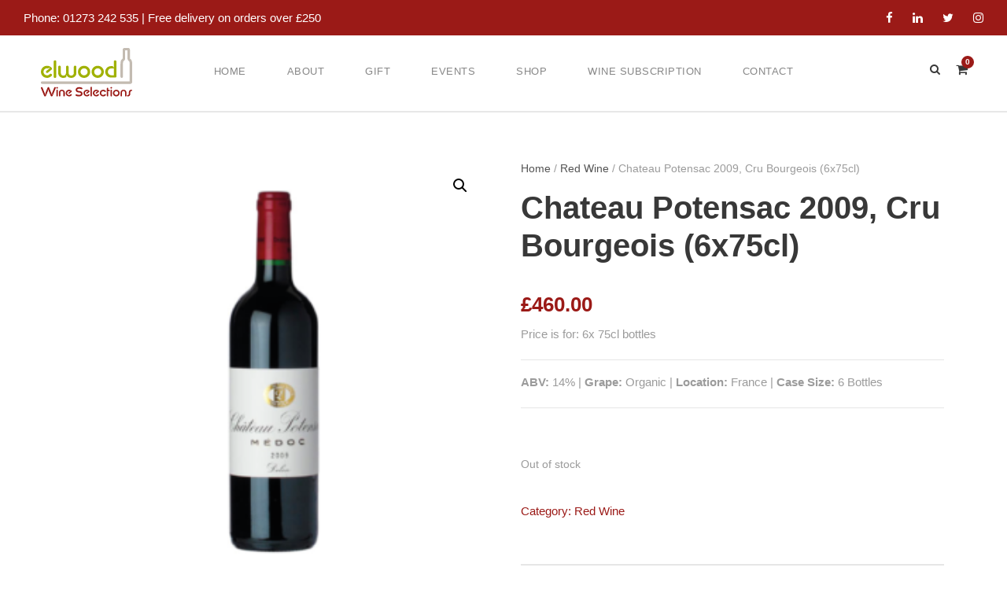

--- FILE ---
content_type: image/svg+xml
request_url: https://elwoodwines.co.uk/wp-content/uploads/2021/09/Elwood_Wine.svg
body_size: 2643
content:
<?xml version="1.0" encoding="utf-8"?>
<!-- Generator: Adobe Illustrator 25.4.1, SVG Export Plug-In . SVG Version: 6.00 Build 0)  -->
<svg version="1.1" id="Layer_1" xmlns="http://www.w3.org/2000/svg" xmlns:xlink="http://www.w3.org/1999/xlink" x="0px" y="0px"
	 viewBox="0 0 484.3 268.1" style="enable-background:new 0 0 484.3 268.1;" xml:space="preserve">
<style type="text/css">
	.st0{fill:#C3BBB1;}
	.st1{fill:#A0B100;}
	.st2{fill:#9A1915;}
</style>
<g>
	<path class="st0" d="M474.2,74.9c-1.4-4.5-4.7-7.4-6.8-9.3c-0.5-0.5-1.8-1.7-2-1.8c-0.4-1.3-0.4-5.3-0.4-7.3c0,0,0-6.7,0-9.2
		c0,0,0.1-19.6-0.1-30c-0.1-4.7-3.6-8.7-8.3-9.3c-1.2-0.2-19-0.2-20.8,0c-4.6,0.6-8.2,4.6-8.3,9.3c-0.2,10.4-0.1,24.7,0,29.7
		c0,2.6,0,9.6,0,9.6c0,2,0,5.8-0.3,6.9c-0.1,0.2-0.6,0.7-2.1,2.1c-2.1,1.9-5.4,4.8-6.8,9.3c-2.2,6.9-2.2,15.7-2.1,24.1l0,58.1
		c0,3.6,2.4,6.4,6.4,6.4c3.9,0,6.4-2.8,6.4-6.4V99c-0.1-7.4-0.1-15.1,1.5-20.1c0.4-1.2,1.8-2.4,3.2-3.7c2.1-1.9,4.7-4.2,5.7-7.8
		c0.8-2.9,0.9-6.6,0.9-10.8c0,0,0-7,0-9.7c0-4-0.1-17.8,0-26.2c2.8,0,11.2,0,11.8,0c0.1,8,0.1,21.8,0,26.2c0,2.7-0.1,9.7-0.1,9.7
		c0,4.2,0.1,8,0.9,10.8c1,3.5,3.6,5.9,5.7,7.8c1.5,1.3,2.8,2.6,3.2,3.7c1.7,5.1,1.6,12.9,1.6,20.5l0,82.5l-31.5,0l-2.1,0l-415.7,0
		c-3.6,0-6.4,2.4-6.4,6.4c0,3.9,2.8,6.4,6.4,6.4h442.6l10.1,0c5.2,0,9.5-4.3,9.5-9.5l0-85.8C476.5,90.9,476.5,82,474.2,74.9z"/>
	<path class="st1" d="M63.1,153.1c-5.7,6.3-14.1,10.4-23.5,10.4c-17.7,0-31.4-14.1-31.4-31.4c0-17.3,13.7-31.4,31.4-31.4
		c9.4,0,17.8,4.1,23.5,10.4c1.1,1.2,1.8,2.7,1.8,4.5c0,2-1.1,4.3-2.5,5.5l-18.6,15.3c-1.1,1-2.5,1.6-4.1,1.6c-3.1,0-5.9-2.3-5.9-5.9
		c0-2.1,1.1-3.7,2.4-4.8l15.6-12.9c0.5-0.4,0.7-1,0.7-1.6c0-0.8-0.6-2-2-2c-0.6,0-1,0.2-1.6,0.7l-3,2.5c-0.2,0.2-1,0.4-1.2,0.4
		c-0.2,0-1,0-1.4-0.1c-1-0.2-2-0.5-3.7-0.5c-10.5,0-18.4,8.5-18.4,18.3c0,9.8,7.9,18.3,18.4,18.3c5.6,0,10.5-2.5,13.7-6.2
		c1.2-1.3,3-2.1,4.9-2.1c3.6,0,6.6,3,6.6,6.6C64.9,150.4,64.2,151.9,63.1,153.1z"/>
	<path class="st1" d="M80.3,164.1c-4.1,0-6.6-2.9-6.6-6.6V79c0-3.7,2.5-6.6,6.6-6.6s6.6,2.9,6.6,6.6v78.5
		C86.9,161.2,84.4,164.1,80.3,164.1z"/>
	<path class="st1" d="M163.7,163.5c-10.1,0-18-4.2-22.6-11.8c-0.2-0.5-1-0.8-1.6-0.8c-1.3,0-2.1,1-2.1,2c0,0.4,0,0.5,0.2,1
		c0.5,0.8,1.1,1.7,1.6,2.3c0.2,0.4,0.4,0.8,0.4,1.2c0,0.5-0.5,1.2-0.8,1.4c-3.7,3-10.3,4.8-15.9,4.8c-14.3,0-26-10.5-26-24.8v-32
		c0-3.7,2.5-6.6,6.6-6.6c4.1,0,6.6,2.9,6.6,6.6v31.7c0,7.4,5.7,13.4,13.4,13.4c7.4,0,13.4-6,13.4-13.4v-31.7c0-3.7,2.5-6.6,6.6-6.6
		c4.1,0,6.6,2.9,6.6,6.6v31.7c0,7.4,6,13.4,13.4,13.4c7.6,0,13.4-6,13.4-13.4v-31.7c0-3.7,2.5-6.6,6.6-6.6c4.1,0,6.6,2.9,6.6,6.6v32
		C189.8,153,178.1,163.5,163.7,163.5z"/>
	<path class="st1" d="M229.5,163.5c-17.7,0-31.4-14.1-31.4-31.4c0-17.3,13.7-31.4,31.4-31.4c17.7,0,31.4,14.1,31.4,31.4
		C260.9,149.4,247.2,163.5,229.5,163.5z M229.5,113.8c-10.5,0-18.3,8.5-18.3,18.3c0,9.8,7.8,18.3,18.3,18.3
		c10.5,0,18.3-8.5,18.3-18.3C247.8,122.3,240,113.8,229.5,113.8z"/>
	<path class="st1" d="M299.5,163.5c-17.7,0-31.4-14.1-31.4-31.4c0-17.3,13.7-31.4,31.4-31.4c17.7,0,31.4,14.1,31.4,31.4
		C330.9,149.4,317.1,163.5,299.5,163.5z M299.5,113.8c-10.5,0-18.3,8.5-18.3,18.3c0,9.8,7.8,18.3,18.3,18.3
		c10.5,0,18.3-8.5,18.3-18.3C317.7,122.3,310,113.8,299.5,113.8z"/>
	<path class="st1" d="M389.7,161.7h-22.1c-16.7,0-29.6-13.2-29.6-29.6c0-16.4,12.9-29.6,29.6-29.6h8.7c1.1,0,2,1,2,2v2.5
		c0,1.1,1,2,2,2c1.1,0,2-1,2-2V79c0-3.7,2.5-6.6,6.6-6.6c4.1,0,6.6,2.9,6.6,6.6v76.9C395.6,159.3,393.1,161.7,389.7,161.7z
		 M382.4,114.2h-13c-10.4,0-17.9,8.2-17.9,17.9c0,9.7,7.5,17.9,17.9,17.9h13V114.2z"/>
	<g>
		<path class="st2" d="M84.4,215.4c0,0.7-0.2,1.4-0.5,2l-16,39.4c-0.7,1.7-2.2,3.1-4.6,3.1c-2.4,0-3.9-1.4-4.6-3.1l-13.1-32.4
			c-0.2-0.5-0.7-0.8-1.1-0.8c-0.7,0-1.2,0.6-1.2,1.2c0,0.2,0,0.4,0.1,0.6l1.3,3.3c0.1,0.1,0.1,0.5,0.1,0.7c0,0.2-0.1,0.7-0.2,0.8
			l-10.8,26.6c-0.7,1.7-2.2,3.1-4.6,3.1s-3.9-1.4-4.6-3.1l-16-39.4c-0.3-0.6-0.5-1.3-0.5-2c0-2.2,1.6-4,4-4c1.6,0,3.2,1,3.8,2.4
			l14.2,35.8c0.1,0.3,0.7,0.6,1.1,0.6c0.5,0,1.2-0.5,1.2-1.2c0-0.1,0-0.5-0.1-0.7l-1.5-3.6c-0.1-0.1-0.2-0.5-0.2-0.7
			c0-0.1,0.1-0.5,0.2-0.7l11.7-29.5c0.6-1.5,2.2-2.4,3.8-2.4c1.6,0,3.2,1,3.8,2.4l14.2,35.8c0.1,0.3,0.7,0.6,1.1,0.6
			c0.5,0,1.2-0.5,1.2-1.2c0-0.1,0-0.5-0.1-0.7l-1.5-3.6c-0.1-0.1-0.2-0.5-0.2-0.7c0-0.1,0.1-0.5,0.2-0.7l11.7-29.5
			c0.6-1.5,2.2-2.4,3.8-2.4C82.8,211.4,84.4,213.2,84.4,215.4z"/>
		<path class="st2" d="M91.2,219.3c-2.3,0-4.2-1.9-4.2-4.2c0-2.3,1.9-4.2,4.2-4.2s4.2,1.9,4.2,4.2C95.4,217.4,93.5,219.3,91.2,219.3
			z M91.2,260.2c-2.2,0-3.6-1.6-3.6-3.6v-28.1c0-2,1.4-3.6,3.6-3.6c2.2,0,3.6,1.6,3.6,3.6v28.1C94.8,258.6,93.4,260.2,91.2,260.2z"
			/>
		<path class="st2" d="M126.9,260.2c-2.2,0-3.6-1.6-3.6-3.6v-17.1c0-4.7-3.2-7.8-7.8-7.8c-4.6,0-7.8,3.1-7.8,7.8v17.1
			c0,2-1.4,3.6-3.6,3.6c-2.2,0-3.6-1.6-3.6-3.6v-16.9c0-8.6,6.3-14.4,15.1-14.4c8.8,0,15.1,5.9,15.1,14.4v16.9
			C130.5,258.6,129.2,260.2,126.9,260.2z"/>
		<path class="st2" d="M165.5,254.1c-3.2,3.5-7.8,5.7-13,5.7c-9.8,0-17.3-7.8-17.3-17.3s7.6-17.3,17.3-17.3c5.2,0,9.8,2.2,13,5.7
			c0.6,0.7,1,1.5,1,2.5c0,1.1-0.6,2.4-1.4,3l-10.3,8.4c-0.6,0.5-1.4,0.9-2.2,0.9c-1.7,0-3.2-1.3-3.2-3.2c0-1.2,0.6-2,1.3-2.6
			l8.6-7.1c0.3-0.2,0.4-0.5,0.4-0.9c0-0.5-0.3-1.1-1.1-1.1c-0.3,0-0.5,0.1-0.9,0.4l-1.6,1.4c-0.1,0.1-0.5,0.2-0.7,0.2
			c-0.1,0-0.5,0-0.8-0.1c-0.5-0.1-1.1-0.3-2-0.3c-5.8,0-10.2,4.7-10.2,10.1c0,5.4,4.4,10.1,10.2,10.1c3.1,0,5.8-1.4,7.6-3.4
			c0.7-0.7,1.6-1.2,2.7-1.2c2,0,3.6,1.6,3.6,3.6C166.5,252.6,166.1,253.5,165.5,254.1z"/>
		<path class="st2" d="M203.9,259.9c-6,0-11.2-1.1-14.2-2.1c-3.3-1.1-4.1-3.4-4.1-4.8c0-2.2,1.5-4,4-4c1.9,0,3.4,1.1,6.6,2
			c2,0.5,4.6,1,7.7,1c6.6,0,9.6-2.7,9.6-6.2c0-3.5-3-6.2-9.6-6.2c-11.6,0-17.6-6.7-17.6-13.9c0-7.3,6-13.9,17.6-13.9
			c4.5,0,7.6,0.6,11.1,1.5c4.4,1.2,6.1,2.5,6.1,5.1c0,2.6-2,4-4,4c-2.2,0-4.4-2.7-13.3-2.7c-6.6,0-9.4,2.8-9.4,6c0,3.2,2.8,6,9.4,6
			c12.5,0,17.9,7.2,17.9,14.1C221.8,252.7,216.4,259.9,203.9,259.9z"/>
		<path class="st2" d="M256.7,254.1c-3.2,3.5-7.8,5.7-13,5.7c-9.8,0-17.3-7.8-17.3-17.3s7.6-17.3,17.3-17.3c5.2,0,9.8,2.2,13,5.7
			c0.6,0.7,1,1.5,1,2.5c0,1.1-0.6,2.4-1.4,3l-10.3,8.4c-0.6,0.5-1.4,0.9-2.2,0.9c-1.7,0-3.2-1.3-3.2-3.2c0-1.2,0.6-2,1.3-2.6
			l8.6-7.1c0.3-0.2,0.4-0.5,0.4-0.9c0-0.5-0.3-1.1-1.1-1.1c-0.3,0-0.5,0.1-0.9,0.4l-1.6,1.4c-0.1,0.1-0.5,0.2-0.7,0.2
			c-0.1,0-0.5,0-0.8-0.1c-0.5-0.1-1.1-0.3-2-0.3c-5.8,0-10.2,4.7-10.2,10.1c0,5.4,4.4,10.1,10.2,10.1c3.1,0,5.8-1.4,7.6-3.4
			c0.7-0.7,1.6-1.2,2.7-1.2c2,0,3.6,1.6,3.6,3.6C257.7,252.6,257.3,253.5,256.7,254.1z"/>
		<path class="st2" d="M266.2,260.2c-2.2,0-3.6-1.6-3.6-3.6v-43.4c0-2,1.4-3.6,3.6-3.6c2.2,0,3.6,1.6,3.6,3.6v43.4
			C269.8,258.6,268.4,260.2,266.2,260.2z"/>
		<path class="st2" d="M305,254.1c-3.2,3.5-7.8,5.7-13,5.7c-9.8,0-17.3-7.8-17.3-17.3s7.6-17.3,17.3-17.3c5.2,0,9.8,2.2,13,5.7
			c0.6,0.7,1,1.5,1,2.5c0,1.1-0.6,2.4-1.4,3l-10.3,8.4c-0.6,0.5-1.4,0.9-2.2,0.9c-1.7,0-3.2-1.3-3.2-3.2c0-1.2,0.6-2,1.3-2.6
			l8.6-7.1c0.3-0.2,0.4-0.5,0.4-0.9c0-0.5-0.3-1.1-1.1-1.1c-0.3,0-0.5,0.1-0.9,0.4l-1.6,1.4c-0.1,0.1-0.5,0.2-0.7,0.2
			c-0.1,0-0.5,0-0.8-0.1c-0.5-0.1-1.1-0.3-2-0.3c-5.8,0-10.2,4.7-10.2,10.1c0,5.4,4.4,10.1,10.2,10.1c3.1,0,5.8-1.4,7.6-3.4
			c0.7-0.7,1.6-1.2,2.7-1.2c2,0,3.6,1.6,3.6,3.6C306,252.6,305.6,253.5,305,254.1z"/>
		<path class="st2" d="M340.3,254.1c-3.2,3.5-7.8,5.7-13,5.7c-9.8,0-17.3-7.8-17.3-17.3s7.6-17.3,17.3-17.3c5.2,0,9.8,2.2,13,5.7
			c0.6,0.7,1,1.5,1,2.5c0,2-1.6,3.6-3.6,3.6c-1.1,0-2-0.5-2.7-1.2c-1.8-2-4.5-3.4-7.6-3.4c-5.8,0-10.2,4.7-10.2,10.1
			c0,5.4,4.4,10.1,10.2,10.1c3.1,0,5.8-1.4,7.6-3.4c0.7-0.7,1.6-1.2,2.7-1.2c2,0,3.6,1.6,3.6,3.6
			C341.3,252.6,340.9,253.5,340.3,254.1z"/>
		<path class="st2" d="M358.8,232.6h-7.7c-0.6,0-1.1,0.5-1.1,1.1c0,0.6,0.5,1.1,1.1,1.1h1.3c0.6,0,1.1,0.5,1.1,1.1v20.6
			c0,2-1.4,3.6-3.6,3.6c-2.2,0-3.6-1.6-3.6-3.6v-38.2c0-2,1.4-3.6,3.6-3.6c2.2,0,3.6,1.6,3.6,3.6v7.8h5.3c1.8,0,3.2,1.3,3.2,3.2
			C362,231.3,360.6,232.6,358.8,232.6z"/>
		<path class="st2" d="M368.9,219.3c-2.3,0-4.2-1.9-4.2-4.2c0-2.3,1.9-4.2,4.2-4.2c2.3,0,4.2,1.9,4.2,4.2
			C373.1,217.4,371.2,219.3,368.9,219.3z M368.9,260.2c-2.2,0-3.6-1.6-3.6-3.6v-28.1c0-2,1.4-3.6,3.6-3.6c2.2,0,3.6,1.6,3.6,3.6
			v28.1C372.5,258.6,371.1,260.2,368.9,260.2z"/>
		<path class="st2" d="M394.7,259.9c-9.8,0-17.3-7.8-17.3-17.3s7.6-17.3,17.3-17.3c9.8,0,17.3,7.8,17.3,17.3
			S404.5,259.9,394.7,259.9z M394.7,232.4c-5.8,0-10.1,4.7-10.1,10.1c0,5.4,4.3,10.1,10.1,10.1c5.8,0,10.1-4.7,10.1-10.1
			C404.8,237.1,400.5,232.4,394.7,232.4z"/>
		<path class="st2" d="M443.3,260.2c-2.2,0-3.6-1.6-3.6-3.6v-17.1c0-4.7-3.2-7.8-7.8-7.8c-4.6,0-7.8,3.1-7.8,7.8v17.1
			c0,2-1.4,3.6-3.6,3.6c-2.2,0-3.6-1.6-3.6-3.6v-16.9c0-8.6,6.3-14.4,15.1-14.4c8.8,0,15.1,5.9,15.1,14.4v16.9
			C446.9,258.6,445.5,260.2,443.3,260.2z"/>
		<path class="st2" d="M472.7,232c-3.5,0-6.1,2.7-6.1,6.1v9c0,7.1-4.3,12.8-13.3,12.8c-1.9,0-3.4-1.5-3.4-3.4c0-1.9,1.5-3.4,3.4-3.4
			c3.5,0,6.1-2.7,6.1-6.1v-9c0-7.1,4.3-12.8,13.3-12.8c1.9,0,3.4,1.5,3.4,3.4C476.1,230.5,474.6,232,472.7,232z"/>
	</g>
</g>
</svg>
